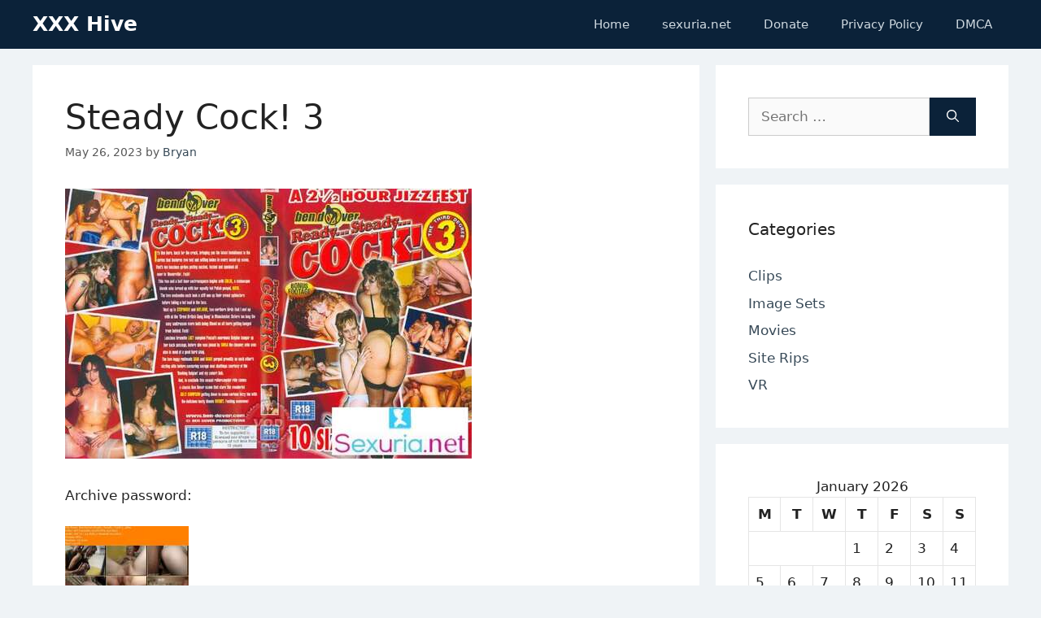

--- FILE ---
content_type: text/html; charset=UTF-8
request_url: https://xxxhive.com/steady-cock-3/
body_size: 13721
content:
<!DOCTYPE html>
<html lang="en-US" prefix="og: https://ogp.me/ns#">
<head>
	<meta charset="UTF-8">
	<meta name="viewport" content="width=device-width, initial-scale=1">
<!-- Search Engine Optimization by Rank Math - https://rankmath.com/ -->
<title>Steady Cock! 3 - XXX Hive</title>
<meta name="description" content="Archive password: https://fastfile.cc/kgugntyzs6oy"/>
<meta name="robots" content="index, follow, max-snippet:-1, max-video-preview:-1, max-image-preview:large"/>
<link rel="canonical" href="https://xxxhive.com/steady-cock-3/" />
<meta property="og:locale" content="en_US" />
<meta property="og:type" content="article" />
<meta property="og:title" content="Steady Cock! 3 - XXX Hive" />
<meta property="og:description" content="Archive password: https://fastfile.cc/kgugntyzs6oy" />
<meta property="og:url" content="https://xxxhive.com/steady-cock-3/" />
<meta property="og:site_name" content="XXX Hive" />
<meta property="article:tag" content="Anal" />
<meta property="article:tag" content="Blowjob" />
<meta property="article:tag" content="British" />
<meta property="article:tag" content="Cumshots" />
<meta property="article:tag" content="Teens" />
<meta property="article:section" content="Movies" />
<meta property="article:published_time" content="2023-05-26T00:02:34+00:00" />
<meta name="twitter:card" content="summary_large_image" />
<meta name="twitter:title" content="Steady Cock! 3 - XXX Hive" />
<meta name="twitter:description" content="Archive password: https://fastfile.cc/kgugntyzs6oy" />
<meta name="twitter:label1" content="Written by" />
<meta name="twitter:data1" content="Bryan" />
<meta name="twitter:label2" content="Time to read" />
<meta name="twitter:data2" content="Less than a minute" />
<script type="application/ld+json" class="rank-math-schema">{"@context":"https://schema.org","@graph":[{"@type":["Person","Organization"],"@id":"https://xxxhive.com/#person","name":"XXX Hive"},{"@type":"WebSite","@id":"https://xxxhive.com/#website","url":"https://xxxhive.com","name":"XXX Hive","publisher":{"@id":"https://xxxhive.com/#person"},"inLanguage":"en-US"},{"@type":"ImageObject","@id":"https://s1.imgnova.cc/i/00531/ig79u27n2j9q_t.jpg","url":"https://s1.imgnova.cc/i/00531/ig79u27n2j9q_t.jpg","width":"200","height":"200","inLanguage":"en-US"},{"@type":"WebPage","@id":"https://xxxhive.com/steady-cock-3/#webpage","url":"https://xxxhive.com/steady-cock-3/","name":"Steady Cock! 3 - XXX Hive","datePublished":"2023-05-26T00:02:34+00:00","dateModified":"2023-05-26T00:02:34+00:00","isPartOf":{"@id":"https://xxxhive.com/#website"},"primaryImageOfPage":{"@id":"https://s1.imgnova.cc/i/00531/ig79u27n2j9q_t.jpg"},"inLanguage":"en-US"},{"@type":"Person","@id":"https://xxxhive.com/author/apt6sh5wzeqymv/","name":"Bryan","url":"https://xxxhive.com/author/apt6sh5wzeqymv/","image":{"@type":"ImageObject","@id":"https://secure.gravatar.com/avatar/931af5c9fc50711b6c17bea3187fb7c3f356df47ffa51066734841d6c7e870ea?s=96&amp;d=mm&amp;r=g","url":"https://secure.gravatar.com/avatar/931af5c9fc50711b6c17bea3187fb7c3f356df47ffa51066734841d6c7e870ea?s=96&amp;d=mm&amp;r=g","caption":"Bryan","inLanguage":"en-US"},"sameAs":["https://xxxhive.com"]},{"@type":"BlogPosting","headline":"Steady Cock! 3 - XXX Hive","datePublished":"2023-05-26T00:02:34+00:00","dateModified":"2023-05-26T00:02:34+00:00","articleSection":"Movies","author":{"@id":"https://xxxhive.com/author/apt6sh5wzeqymv/","name":"Bryan"},"publisher":{"@id":"https://xxxhive.com/#person"},"description":"Archive password: https://fastfile.cc/kgugntyzs6oy","name":"Steady Cock! 3 - XXX Hive","@id":"https://xxxhive.com/steady-cock-3/#richSnippet","isPartOf":{"@id":"https://xxxhive.com/steady-cock-3/#webpage"},"image":{"@id":"https://s1.imgnova.cc/i/00531/ig79u27n2j9q_t.jpg"},"inLanguage":"en-US","mainEntityOfPage":{"@id":"https://xxxhive.com/steady-cock-3/#webpage"}}]}</script>
<!-- /Rank Math WordPress SEO plugin -->

<style id='wp-img-auto-sizes-contain-inline-css'>
img:is([sizes=auto i],[sizes^="auto," i]){contain-intrinsic-size:3000px 1500px}
/*# sourceURL=wp-img-auto-sizes-contain-inline-css */
</style>
<style id='wp-block-library-inline-css'>
:root{--wp-block-synced-color:#7a00df;--wp-block-synced-color--rgb:122,0,223;--wp-bound-block-color:var(--wp-block-synced-color);--wp-editor-canvas-background:#ddd;--wp-admin-theme-color:#007cba;--wp-admin-theme-color--rgb:0,124,186;--wp-admin-theme-color-darker-10:#006ba1;--wp-admin-theme-color-darker-10--rgb:0,107,160.5;--wp-admin-theme-color-darker-20:#005a87;--wp-admin-theme-color-darker-20--rgb:0,90,135;--wp-admin-border-width-focus:2px}@media (min-resolution:192dpi){:root{--wp-admin-border-width-focus:1.5px}}.wp-element-button{cursor:pointer}:root .has-very-light-gray-background-color{background-color:#eee}:root .has-very-dark-gray-background-color{background-color:#313131}:root .has-very-light-gray-color{color:#eee}:root .has-very-dark-gray-color{color:#313131}:root .has-vivid-green-cyan-to-vivid-cyan-blue-gradient-background{background:linear-gradient(135deg,#00d084,#0693e3)}:root .has-purple-crush-gradient-background{background:linear-gradient(135deg,#34e2e4,#4721fb 50%,#ab1dfe)}:root .has-hazy-dawn-gradient-background{background:linear-gradient(135deg,#faaca8,#dad0ec)}:root .has-subdued-olive-gradient-background{background:linear-gradient(135deg,#fafae1,#67a671)}:root .has-atomic-cream-gradient-background{background:linear-gradient(135deg,#fdd79a,#004a59)}:root .has-nightshade-gradient-background{background:linear-gradient(135deg,#330968,#31cdcf)}:root .has-midnight-gradient-background{background:linear-gradient(135deg,#020381,#2874fc)}:root{--wp--preset--font-size--normal:16px;--wp--preset--font-size--huge:42px}.has-regular-font-size{font-size:1em}.has-larger-font-size{font-size:2.625em}.has-normal-font-size{font-size:var(--wp--preset--font-size--normal)}.has-huge-font-size{font-size:var(--wp--preset--font-size--huge)}.has-text-align-center{text-align:center}.has-text-align-left{text-align:left}.has-text-align-right{text-align:right}.has-fit-text{white-space:nowrap!important}#end-resizable-editor-section{display:none}.aligncenter{clear:both}.items-justified-left{justify-content:flex-start}.items-justified-center{justify-content:center}.items-justified-right{justify-content:flex-end}.items-justified-space-between{justify-content:space-between}.screen-reader-text{border:0;clip-path:inset(50%);height:1px;margin:-1px;overflow:hidden;padding:0;position:absolute;width:1px;word-wrap:normal!important}.screen-reader-text:focus{background-color:#ddd;clip-path:none;color:#444;display:block;font-size:1em;height:auto;left:5px;line-height:normal;padding:15px 23px 14px;text-decoration:none;top:5px;width:auto;z-index:100000}html :where(.has-border-color){border-style:solid}html :where([style*=border-top-color]){border-top-style:solid}html :where([style*=border-right-color]){border-right-style:solid}html :where([style*=border-bottom-color]){border-bottom-style:solid}html :where([style*=border-left-color]){border-left-style:solid}html :where([style*=border-width]){border-style:solid}html :where([style*=border-top-width]){border-top-style:solid}html :where([style*=border-right-width]){border-right-style:solid}html :where([style*=border-bottom-width]){border-bottom-style:solid}html :where([style*=border-left-width]){border-left-style:solid}html :where(img[class*=wp-image-]){height:auto;max-width:100%}:where(figure){margin:0 0 1em}html :where(.is-position-sticky){--wp-admin--admin-bar--position-offset:var(--wp-admin--admin-bar--height,0px)}@media screen and (max-width:600px){html :where(.is-position-sticky){--wp-admin--admin-bar--position-offset:0px}}

/*# sourceURL=wp-block-library-inline-css */
</style><style id='global-styles-inline-css'>
:root{--wp--preset--aspect-ratio--square: 1;--wp--preset--aspect-ratio--4-3: 4/3;--wp--preset--aspect-ratio--3-4: 3/4;--wp--preset--aspect-ratio--3-2: 3/2;--wp--preset--aspect-ratio--2-3: 2/3;--wp--preset--aspect-ratio--16-9: 16/9;--wp--preset--aspect-ratio--9-16: 9/16;--wp--preset--color--black: #000000;--wp--preset--color--cyan-bluish-gray: #abb8c3;--wp--preset--color--white: #ffffff;--wp--preset--color--pale-pink: #f78da7;--wp--preset--color--vivid-red: #cf2e2e;--wp--preset--color--luminous-vivid-orange: #ff6900;--wp--preset--color--luminous-vivid-amber: #fcb900;--wp--preset--color--light-green-cyan: #7bdcb5;--wp--preset--color--vivid-green-cyan: #00d084;--wp--preset--color--pale-cyan-blue: #8ed1fc;--wp--preset--color--vivid-cyan-blue: #0693e3;--wp--preset--color--vivid-purple: #9b51e0;--wp--preset--color--contrast: var(--contrast);--wp--preset--color--contrast-2: var(--contrast-2);--wp--preset--color--contrast-3: var(--contrast-3);--wp--preset--color--base: var(--base);--wp--preset--color--base-2: var(--base-2);--wp--preset--color--base-3: var(--base-3);--wp--preset--color--accent: var(--accent);--wp--preset--gradient--vivid-cyan-blue-to-vivid-purple: linear-gradient(135deg,rgb(6,147,227) 0%,rgb(155,81,224) 100%);--wp--preset--gradient--light-green-cyan-to-vivid-green-cyan: linear-gradient(135deg,rgb(122,220,180) 0%,rgb(0,208,130) 100%);--wp--preset--gradient--luminous-vivid-amber-to-luminous-vivid-orange: linear-gradient(135deg,rgb(252,185,0) 0%,rgb(255,105,0) 100%);--wp--preset--gradient--luminous-vivid-orange-to-vivid-red: linear-gradient(135deg,rgb(255,105,0) 0%,rgb(207,46,46) 100%);--wp--preset--gradient--very-light-gray-to-cyan-bluish-gray: linear-gradient(135deg,rgb(238,238,238) 0%,rgb(169,184,195) 100%);--wp--preset--gradient--cool-to-warm-spectrum: linear-gradient(135deg,rgb(74,234,220) 0%,rgb(151,120,209) 20%,rgb(207,42,186) 40%,rgb(238,44,130) 60%,rgb(251,105,98) 80%,rgb(254,248,76) 100%);--wp--preset--gradient--blush-light-purple: linear-gradient(135deg,rgb(255,206,236) 0%,rgb(152,150,240) 100%);--wp--preset--gradient--blush-bordeaux: linear-gradient(135deg,rgb(254,205,165) 0%,rgb(254,45,45) 50%,rgb(107,0,62) 100%);--wp--preset--gradient--luminous-dusk: linear-gradient(135deg,rgb(255,203,112) 0%,rgb(199,81,192) 50%,rgb(65,88,208) 100%);--wp--preset--gradient--pale-ocean: linear-gradient(135deg,rgb(255,245,203) 0%,rgb(182,227,212) 50%,rgb(51,167,181) 100%);--wp--preset--gradient--electric-grass: linear-gradient(135deg,rgb(202,248,128) 0%,rgb(113,206,126) 100%);--wp--preset--gradient--midnight: linear-gradient(135deg,rgb(2,3,129) 0%,rgb(40,116,252) 100%);--wp--preset--font-size--small: 13px;--wp--preset--font-size--medium: 20px;--wp--preset--font-size--large: 36px;--wp--preset--font-size--x-large: 42px;--wp--preset--spacing--20: 0.44rem;--wp--preset--spacing--30: 0.67rem;--wp--preset--spacing--40: 1rem;--wp--preset--spacing--50: 1.5rem;--wp--preset--spacing--60: 2.25rem;--wp--preset--spacing--70: 3.38rem;--wp--preset--spacing--80: 5.06rem;--wp--preset--shadow--natural: 6px 6px 9px rgba(0, 0, 0, 0.2);--wp--preset--shadow--deep: 12px 12px 50px rgba(0, 0, 0, 0.4);--wp--preset--shadow--sharp: 6px 6px 0px rgba(0, 0, 0, 0.2);--wp--preset--shadow--outlined: 6px 6px 0px -3px rgb(255, 255, 255), 6px 6px rgb(0, 0, 0);--wp--preset--shadow--crisp: 6px 6px 0px rgb(0, 0, 0);}:where(.is-layout-flex){gap: 0.5em;}:where(.is-layout-grid){gap: 0.5em;}body .is-layout-flex{display: flex;}.is-layout-flex{flex-wrap: wrap;align-items: center;}.is-layout-flex > :is(*, div){margin: 0;}body .is-layout-grid{display: grid;}.is-layout-grid > :is(*, div){margin: 0;}:where(.wp-block-columns.is-layout-flex){gap: 2em;}:where(.wp-block-columns.is-layout-grid){gap: 2em;}:where(.wp-block-post-template.is-layout-flex){gap: 1.25em;}:where(.wp-block-post-template.is-layout-grid){gap: 1.25em;}.has-black-color{color: var(--wp--preset--color--black) !important;}.has-cyan-bluish-gray-color{color: var(--wp--preset--color--cyan-bluish-gray) !important;}.has-white-color{color: var(--wp--preset--color--white) !important;}.has-pale-pink-color{color: var(--wp--preset--color--pale-pink) !important;}.has-vivid-red-color{color: var(--wp--preset--color--vivid-red) !important;}.has-luminous-vivid-orange-color{color: var(--wp--preset--color--luminous-vivid-orange) !important;}.has-luminous-vivid-amber-color{color: var(--wp--preset--color--luminous-vivid-amber) !important;}.has-light-green-cyan-color{color: var(--wp--preset--color--light-green-cyan) !important;}.has-vivid-green-cyan-color{color: var(--wp--preset--color--vivid-green-cyan) !important;}.has-pale-cyan-blue-color{color: var(--wp--preset--color--pale-cyan-blue) !important;}.has-vivid-cyan-blue-color{color: var(--wp--preset--color--vivid-cyan-blue) !important;}.has-vivid-purple-color{color: var(--wp--preset--color--vivid-purple) !important;}.has-black-background-color{background-color: var(--wp--preset--color--black) !important;}.has-cyan-bluish-gray-background-color{background-color: var(--wp--preset--color--cyan-bluish-gray) !important;}.has-white-background-color{background-color: var(--wp--preset--color--white) !important;}.has-pale-pink-background-color{background-color: var(--wp--preset--color--pale-pink) !important;}.has-vivid-red-background-color{background-color: var(--wp--preset--color--vivid-red) !important;}.has-luminous-vivid-orange-background-color{background-color: var(--wp--preset--color--luminous-vivid-orange) !important;}.has-luminous-vivid-amber-background-color{background-color: var(--wp--preset--color--luminous-vivid-amber) !important;}.has-light-green-cyan-background-color{background-color: var(--wp--preset--color--light-green-cyan) !important;}.has-vivid-green-cyan-background-color{background-color: var(--wp--preset--color--vivid-green-cyan) !important;}.has-pale-cyan-blue-background-color{background-color: var(--wp--preset--color--pale-cyan-blue) !important;}.has-vivid-cyan-blue-background-color{background-color: var(--wp--preset--color--vivid-cyan-blue) !important;}.has-vivid-purple-background-color{background-color: var(--wp--preset--color--vivid-purple) !important;}.has-black-border-color{border-color: var(--wp--preset--color--black) !important;}.has-cyan-bluish-gray-border-color{border-color: var(--wp--preset--color--cyan-bluish-gray) !important;}.has-white-border-color{border-color: var(--wp--preset--color--white) !important;}.has-pale-pink-border-color{border-color: var(--wp--preset--color--pale-pink) !important;}.has-vivid-red-border-color{border-color: var(--wp--preset--color--vivid-red) !important;}.has-luminous-vivid-orange-border-color{border-color: var(--wp--preset--color--luminous-vivid-orange) !important;}.has-luminous-vivid-amber-border-color{border-color: var(--wp--preset--color--luminous-vivid-amber) !important;}.has-light-green-cyan-border-color{border-color: var(--wp--preset--color--light-green-cyan) !important;}.has-vivid-green-cyan-border-color{border-color: var(--wp--preset--color--vivid-green-cyan) !important;}.has-pale-cyan-blue-border-color{border-color: var(--wp--preset--color--pale-cyan-blue) !important;}.has-vivid-cyan-blue-border-color{border-color: var(--wp--preset--color--vivid-cyan-blue) !important;}.has-vivid-purple-border-color{border-color: var(--wp--preset--color--vivid-purple) !important;}.has-vivid-cyan-blue-to-vivid-purple-gradient-background{background: var(--wp--preset--gradient--vivid-cyan-blue-to-vivid-purple) !important;}.has-light-green-cyan-to-vivid-green-cyan-gradient-background{background: var(--wp--preset--gradient--light-green-cyan-to-vivid-green-cyan) !important;}.has-luminous-vivid-amber-to-luminous-vivid-orange-gradient-background{background: var(--wp--preset--gradient--luminous-vivid-amber-to-luminous-vivid-orange) !important;}.has-luminous-vivid-orange-to-vivid-red-gradient-background{background: var(--wp--preset--gradient--luminous-vivid-orange-to-vivid-red) !important;}.has-very-light-gray-to-cyan-bluish-gray-gradient-background{background: var(--wp--preset--gradient--very-light-gray-to-cyan-bluish-gray) !important;}.has-cool-to-warm-spectrum-gradient-background{background: var(--wp--preset--gradient--cool-to-warm-spectrum) !important;}.has-blush-light-purple-gradient-background{background: var(--wp--preset--gradient--blush-light-purple) !important;}.has-blush-bordeaux-gradient-background{background: var(--wp--preset--gradient--blush-bordeaux) !important;}.has-luminous-dusk-gradient-background{background: var(--wp--preset--gradient--luminous-dusk) !important;}.has-pale-ocean-gradient-background{background: var(--wp--preset--gradient--pale-ocean) !important;}.has-electric-grass-gradient-background{background: var(--wp--preset--gradient--electric-grass) !important;}.has-midnight-gradient-background{background: var(--wp--preset--gradient--midnight) !important;}.has-small-font-size{font-size: var(--wp--preset--font-size--small) !important;}.has-medium-font-size{font-size: var(--wp--preset--font-size--medium) !important;}.has-large-font-size{font-size: var(--wp--preset--font-size--large) !important;}.has-x-large-font-size{font-size: var(--wp--preset--font-size--x-large) !important;}
/*# sourceURL=global-styles-inline-css */
</style>

<style id='classic-theme-styles-inline-css'>
/*! This file is auto-generated */
.wp-block-button__link{color:#fff;background-color:#32373c;border-radius:9999px;box-shadow:none;text-decoration:none;padding:calc(.667em + 2px) calc(1.333em + 2px);font-size:1.125em}.wp-block-file__button{background:#32373c;color:#fff;text-decoration:none}
/*# sourceURL=/wp-includes/css/classic-themes.min.css */
</style>
<link rel='stylesheet' id='generate-style-css' href='https://xxxhive.com/wp-content/themes/generatepress/assets/css/main.min.css?ver=3.6.1' media='all' />
<style id='generate-style-inline-css'>
body{background-color:#f7f8f9;color:#222222;}a{color:#374957;}a:hover, a:focus, a:active{color:#1273eb;}.wp-block-group__inner-container{max-width:1200px;margin-left:auto;margin-right:auto;}.generate-back-to-top{font-size:20px;border-radius:3px;position:fixed;bottom:30px;right:30px;line-height:40px;width:40px;text-align:center;z-index:10;transition:opacity 300ms ease-in-out;opacity:0.1;transform:translateY(1000px);}.generate-back-to-top__show{opacity:1;transform:translateY(0);}:root{--contrast:#222222;--contrast-2:#575760;--contrast-3:#b2b2be;--base:#f0f0f0;--base-2:#f7f8f9;--base-3:#ffffff;--accent:#1e73be;}:root .has-contrast-color{color:var(--contrast);}:root .has-contrast-background-color{background-color:var(--contrast);}:root .has-contrast-2-color{color:var(--contrast-2);}:root .has-contrast-2-background-color{background-color:var(--contrast-2);}:root .has-contrast-3-color{color:var(--contrast-3);}:root .has-contrast-3-background-color{background-color:var(--contrast-3);}:root .has-base-color{color:var(--base);}:root .has-base-background-color{background-color:var(--base);}:root .has-base-2-color{color:var(--base-2);}:root .has-base-2-background-color{background-color:var(--base-2);}:root .has-base-3-color{color:var(--base-3);}:root .has-base-3-background-color{background-color:var(--base-3);}:root .has-accent-color{color:var(--accent);}:root .has-accent-background-color{background-color:var(--accent);}body, button, input, select, textarea{font-family:-apple-system, system-ui, BlinkMacSystemFont, "Segoe UI", Helvetica, Arial, sans-serif, "Apple Color Emoji", "Segoe UI Emoji", "Segoe UI Symbol";}body{line-height:1.5;}.entry-content > [class*="wp-block-"]:not(:last-child):not(.wp-block-heading){margin-bottom:1.5em;}.main-navigation .main-nav ul ul li a{font-size:14px;}.sidebar .widget, .footer-widgets .widget{font-size:17px;}@media (max-width:768px){h1{font-size:31px;}h2{font-size:27px;}h3{font-size:24px;}h4{font-size:22px;}h5{font-size:19px;}}.top-bar{background-color:#636363;color:#ffffff;}.top-bar a{color:#ffffff;}.top-bar a:hover{color:#303030;}.site-header{background-color:#ffffff;}.main-title a,.main-title a:hover{color:#222222;}.site-description{color:#757575;}.mobile-menu-control-wrapper .menu-toggle,.mobile-menu-control-wrapper .menu-toggle:hover,.mobile-menu-control-wrapper .menu-toggle:focus,.has-inline-mobile-toggle #site-navigation.toggled{background-color:rgba(0, 0, 0, 0.02);}.main-navigation,.main-navigation ul ul{background-color:#ffffff;}.main-navigation .main-nav ul li a, .main-navigation .menu-toggle, .main-navigation .menu-bar-items{color:#515151;}.main-navigation .main-nav ul li:not([class*="current-menu-"]):hover > a, .main-navigation .main-nav ul li:not([class*="current-menu-"]):focus > a, .main-navigation .main-nav ul li.sfHover:not([class*="current-menu-"]) > a, .main-navigation .menu-bar-item:hover > a, .main-navigation .menu-bar-item.sfHover > a{color:#7a8896;background-color:#ffffff;}button.menu-toggle:hover,button.menu-toggle:focus{color:#515151;}.main-navigation .main-nav ul li[class*="current-menu-"] > a{color:#7a8896;background-color:#ffffff;}.navigation-search input[type="search"],.navigation-search input[type="search"]:active, .navigation-search input[type="search"]:focus, .main-navigation .main-nav ul li.search-item.active > a, .main-navigation .menu-bar-items .search-item.active > a{color:#7a8896;background-color:#ffffff;}.main-navigation ul ul{background-color:#eaeaea;}.main-navigation .main-nav ul ul li a{color:#515151;}.main-navigation .main-nav ul ul li:not([class*="current-menu-"]):hover > a,.main-navigation .main-nav ul ul li:not([class*="current-menu-"]):focus > a, .main-navigation .main-nav ul ul li.sfHover:not([class*="current-menu-"]) > a{color:#7a8896;background-color:#eaeaea;}.main-navigation .main-nav ul ul li[class*="current-menu-"] > a{color:#7a8896;background-color:#eaeaea;}.separate-containers .inside-article, .separate-containers .comments-area, .separate-containers .page-header, .one-container .container, .separate-containers .paging-navigation, .inside-page-header{background-color:#ffffff;}.entry-title a{color:#222222;}.entry-title a:hover{color:#55555e;}.entry-meta{color:#595959;}.sidebar .widget{background-color:#ffffff;}.footer-widgets{background-color:#ffffff;}.footer-widgets .widget-title{color:#000000;}.site-info{color:#ffffff;background-color:#55555e;}.site-info a{color:#ffffff;}.site-info a:hover{color:#d3d3d3;}.footer-bar .widget_nav_menu .current-menu-item a{color:#d3d3d3;}input[type="text"],input[type="email"],input[type="url"],input[type="password"],input[type="search"],input[type="tel"],input[type="number"],textarea,select{color:#666666;background-color:#fafafa;border-color:#cccccc;}input[type="text"]:focus,input[type="email"]:focus,input[type="url"]:focus,input[type="password"]:focus,input[type="search"]:focus,input[type="tel"]:focus,input[type="number"]:focus,textarea:focus,select:focus{color:#666666;background-color:#ffffff;border-color:#bfbfbf;}button,html input[type="button"],input[type="reset"],input[type="submit"],a.button,a.wp-block-button__link:not(.has-background){color:#ffffff;background-color:#55555e;}button:hover,html input[type="button"]:hover,input[type="reset"]:hover,input[type="submit"]:hover,a.button:hover,button:focus,html input[type="button"]:focus,input[type="reset"]:focus,input[type="submit"]:focus,a.button:focus,a.wp-block-button__link:not(.has-background):active,a.wp-block-button__link:not(.has-background):focus,a.wp-block-button__link:not(.has-background):hover{color:#ffffff;background-color:#3f4047;}a.generate-back-to-top{background-color:rgba( 0,0,0,0.4 );color:#ffffff;}a.generate-back-to-top:hover,a.generate-back-to-top:focus{background-color:rgba( 0,0,0,0.6 );color:#ffffff;}:root{--gp-search-modal-bg-color:var(--base-3);--gp-search-modal-text-color:var(--contrast);--gp-search-modal-overlay-bg-color:rgba(0,0,0,0.2);}@media (max-width:768px){.main-navigation .menu-bar-item:hover > a, .main-navigation .menu-bar-item.sfHover > a{background:none;color:#515151;}}.nav-below-header .main-navigation .inside-navigation.grid-container, .nav-above-header .main-navigation .inside-navigation.grid-container{padding:0px 20px 0px 20px;}.site-main .wp-block-group__inner-container{padding:40px;}.separate-containers .paging-navigation{padding-top:20px;padding-bottom:20px;}.entry-content .alignwide, body:not(.no-sidebar) .entry-content .alignfull{margin-left:-40px;width:calc(100% + 80px);max-width:calc(100% + 80px);}.rtl .menu-item-has-children .dropdown-menu-toggle{padding-left:20px;}.rtl .main-navigation .main-nav ul li.menu-item-has-children > a{padding-right:20px;}@media (max-width:768px){.separate-containers .inside-article, .separate-containers .comments-area, .separate-containers .page-header, .separate-containers .paging-navigation, .one-container .site-content, .inside-page-header{padding:30px;}.site-main .wp-block-group__inner-container{padding:30px;}.inside-top-bar{padding-right:30px;padding-left:30px;}.inside-header{padding-right:30px;padding-left:30px;}.widget-area .widget{padding-top:30px;padding-right:30px;padding-bottom:30px;padding-left:30px;}.footer-widgets-container{padding-top:30px;padding-right:30px;padding-bottom:30px;padding-left:30px;}.inside-site-info{padding-right:30px;padding-left:30px;}.entry-content .alignwide, body:not(.no-sidebar) .entry-content .alignfull{margin-left:-30px;width:calc(100% + 60px);max-width:calc(100% + 60px);}.one-container .site-main .paging-navigation{margin-bottom:20px;}}/* End cached CSS */.is-right-sidebar{width:30%;}.is-left-sidebar{width:30%;}.site-content .content-area{width:70%;}@media (max-width:768px){.main-navigation .menu-toggle,.sidebar-nav-mobile:not(#sticky-placeholder){display:block;}.main-navigation ul,.gen-sidebar-nav,.main-navigation:not(.slideout-navigation):not(.toggled) .main-nav > ul,.has-inline-mobile-toggle #site-navigation .inside-navigation > *:not(.navigation-search):not(.main-nav){display:none;}.nav-align-right .inside-navigation,.nav-align-center .inside-navigation{justify-content:space-between;}.has-inline-mobile-toggle .mobile-menu-control-wrapper{display:flex;flex-wrap:wrap;}.has-inline-mobile-toggle .inside-header{flex-direction:row;text-align:left;flex-wrap:wrap;}.has-inline-mobile-toggle .header-widget,.has-inline-mobile-toggle #site-navigation{flex-basis:100%;}.nav-float-left .has-inline-mobile-toggle #site-navigation{order:10;}}
/*# sourceURL=generate-style-inline-css */
</style>
<link rel='stylesheet' id='css-main-css' href='https://xxxhive.com/wp-content/themes/xxxhive/assets/css/main.css?ver=1626194440' media='all' />
<link rel='stylesheet' id='generate-comments-css' href='https://xxxhive.com/wp-content/themes/generatepress/assets/css/components/comments.min.css?ver=3.6.1' media='all' />
<link rel='stylesheet' id='generate-child-css' href='https://xxxhive.com/wp-content/themes/xxxhive/style.css?ver=1626196965' media='all' />
<link rel="https://api.w.org/" href="https://xxxhive.com/wp-json/" /><link rel="alternate" title="JSON" type="application/json" href="https://xxxhive.com/wp-json/wp/v2/posts/57693" /><link rel="pingback" href="https://xxxhive.com/xmlrpc.php">
</head>

<body class="wp-singular post-template-default single single-post postid-57693 single-format-standard wp-embed-responsive wp-theme-generatepress wp-child-theme-xxxhive right-sidebar nav-float-right separate-containers header-aligned-left dropdown-hover" itemtype="https://schema.org/Blog" itemscope>
	<a class="screen-reader-text skip-link" href="#content" title="Skip to content">Skip to content</a>		<header class="site-header has-inline-mobile-toggle" id="masthead" aria-label="Site"  itemtype="https://schema.org/WPHeader" itemscope>
			<div class="inside-header grid-container">
				<div class="site-branding">
						<p class="main-title" itemprop="headline">
					<a href="https://xxxhive.com/" rel="home">XXX Hive</a>
				</p>
						
					</div>	<nav class="main-navigation mobile-menu-control-wrapper" id="mobile-menu-control-wrapper" aria-label="Mobile Toggle">
				<button data-nav="site-navigation" class="menu-toggle" aria-controls="primary-menu" aria-expanded="false">
			<span class="gp-icon icon-menu-bars"><svg viewBox="0 0 512 512" aria-hidden="true" xmlns="http://www.w3.org/2000/svg" width="1em" height="1em"><path d="M0 96c0-13.255 10.745-24 24-24h464c13.255 0 24 10.745 24 24s-10.745 24-24 24H24c-13.255 0-24-10.745-24-24zm0 160c0-13.255 10.745-24 24-24h464c13.255 0 24 10.745 24 24s-10.745 24-24 24H24c-13.255 0-24-10.745-24-24zm0 160c0-13.255 10.745-24 24-24h464c13.255 0 24 10.745 24 24s-10.745 24-24 24H24c-13.255 0-24-10.745-24-24z" /></svg><svg viewBox="0 0 512 512" aria-hidden="true" xmlns="http://www.w3.org/2000/svg" width="1em" height="1em"><path d="M71.029 71.029c9.373-9.372 24.569-9.372 33.942 0L256 222.059l151.029-151.03c9.373-9.372 24.569-9.372 33.942 0 9.372 9.373 9.372 24.569 0 33.942L289.941 256l151.03 151.029c9.372 9.373 9.372 24.569 0 33.942-9.373 9.372-24.569 9.372-33.942 0L256 289.941l-151.029 151.03c-9.373 9.372-24.569 9.372-33.942 0-9.372-9.373-9.372-24.569 0-33.942L222.059 256 71.029 104.971c-9.372-9.373-9.372-24.569 0-33.942z" /></svg></span><span class="screen-reader-text">Menu</span>		</button>
	</nav>
			<nav class="main-navigation sub-menu-right" id="site-navigation" aria-label="Primary"  itemtype="https://schema.org/SiteNavigationElement" itemscope>
			<div class="inside-navigation grid-container">
								<button class="menu-toggle" aria-controls="primary-menu" aria-expanded="false">
					<span class="gp-icon icon-menu-bars"><svg viewBox="0 0 512 512" aria-hidden="true" xmlns="http://www.w3.org/2000/svg" width="1em" height="1em"><path d="M0 96c0-13.255 10.745-24 24-24h464c13.255 0 24 10.745 24 24s-10.745 24-24 24H24c-13.255 0-24-10.745-24-24zm0 160c0-13.255 10.745-24 24-24h464c13.255 0 24 10.745 24 24s-10.745 24-24 24H24c-13.255 0-24-10.745-24-24zm0 160c0-13.255 10.745-24 24-24h464c13.255 0 24 10.745 24 24s-10.745 24-24 24H24c-13.255 0-24-10.745-24-24z" /></svg><svg viewBox="0 0 512 512" aria-hidden="true" xmlns="http://www.w3.org/2000/svg" width="1em" height="1em"><path d="M71.029 71.029c9.373-9.372 24.569-9.372 33.942 0L256 222.059l151.029-151.03c9.373-9.372 24.569-9.372 33.942 0 9.372 9.373 9.372 24.569 0 33.942L289.941 256l151.03 151.029c9.372 9.373 9.372 24.569 0 33.942-9.373 9.372-24.569 9.372-33.942 0L256 289.941l-151.029 151.03c-9.373 9.372-24.569 9.372-33.942 0-9.372-9.373-9.372-24.569 0-33.942L222.059 256 71.029 104.971c-9.372-9.373-9.372-24.569 0-33.942z" /></svg></span><span class="mobile-menu">Menu</span>				</button>
				<div id="primary-menu" class="main-nav"><ul id="menu-header-menu" class=" menu sf-menu"><li id="menu-item-15" class="menu-item menu-item-type-custom menu-item-object-custom menu-item-home menu-item-15"><a href="https://xxxhive.com/">Home</a></li>
<li id="menu-item-3256" class="menu-item menu-item-type-custom menu-item-object-custom menu-item-3256"><a href="https://sexuria.net/">sexuria.net</a></li>
<li id="menu-item-19" class="menu-item menu-item-type-post_type menu-item-object-page menu-item-19"><a href="https://xxxhive.com/donate/">Donate</a></li>
<li id="menu-item-17" class="menu-item menu-item-type-post_type menu-item-object-page menu-item-privacy-policy menu-item-17"><a rel="privacy-policy" href="https://xxxhive.com/privacy-policy/">Privacy Policy</a></li>
<li id="menu-item-16" class="menu-item menu-item-type-post_type menu-item-object-page menu-item-16"><a href="https://xxxhive.com/dmca/">DMCA</a></li>
</ul></div>			</div>
		</nav>
					</div>
		</header>
		
	<div class="site grid-container container hfeed" id="page">
				<div class="site-content" id="content">
			
	<div class="content-area" id="primary">
		<main class="site-main" id="main">
			
<article id="post-57693" class="post-57693 post type-post status-publish format-standard hentry category-movies tag-anal tag-blowjob tag-british tag-cumshots tag-teens" itemtype="https://schema.org/CreativeWork" itemscope>
	<div class="inside-article">
					<header class="entry-header">
				<h1 class="entry-title" itemprop="headline">Steady Cock! 3</h1>		<div class="entry-meta">
			<span class="posted-on"><time class="entry-date published" datetime="2023-05-26T00:02:34+00:00" itemprop="datePublished">May 26, 2023</time></span> <span class="byline">by <span class="author vcard" itemprop="author" itemtype="https://schema.org/Person" itemscope><a class="url fn n" href="https://xxxhive.com/author/apt6sh5wzeqymv/" title="View all posts by Bryan" rel="author" itemprop="url"><span class="author-name" itemprop="name">Bryan</span></a></span></span> 		</div>
					</header>
			
		<div class="entry-content" itemprop="text">
			<div class="release">
<div class="releaseCover">
        <a href="https://imgnova.cc/ig79u27n2j9q/1665126623_sexuria.net_5491_sexuria_net.jpg.html" =_blank target="_blank" rel="noopener"><img decoding="async" src="https://s1.imgnova.cc/i/00531/ig79u27n2j9q_t.jpg" border=0></a>
    </div>
<p>    <span id="more-57693"></span></p>
<div class="releaseInfo">
<p>Archive password:
    </p></div>
<div class="releasePreview">
        <a href="https://imgnova.cc/opgxc596a11v/1665126570_sexuria.net_1581_sexuria_net.jpg.html" =_blank target="_blank" rel="noopener"><img decoding="async" src="https://s1.imgnova.cc/i/00531/opgxc596a11v_t.jpg" border=0></a>
    </div>
<div class="releaseLinks">
        <a target="_blank" rel="external nofollow noopener" href="https://fastfile.cc/kgugntyzs6oy">https://fastfile.cc/kgugntyzs6oy</a>
    </div>
</div>
		</div>

				<footer class="entry-meta" aria-label="Entry meta">
			<span class="cat-links"><span class="gp-icon icon-categories"><svg viewBox="0 0 512 512" aria-hidden="true" xmlns="http://www.w3.org/2000/svg" width="1em" height="1em"><path d="M0 112c0-26.51 21.49-48 48-48h110.014a48 48 0 0143.592 27.907l12.349 26.791A16 16 0 00228.486 128H464c26.51 0 48 21.49 48 48v224c0 26.51-21.49 48-48 48H48c-26.51 0-48-21.49-48-48V112z" /></svg></span><span class="screen-reader-text">Categories </span><a href="https://xxxhive.com/category/movies/" rel="category tag">Movies</a></span> <span class="tags-links"><span class="gp-icon icon-tags"><svg viewBox="0 0 512 512" aria-hidden="true" xmlns="http://www.w3.org/2000/svg" width="1em" height="1em"><path d="M20 39.5c-8.836 0-16 7.163-16 16v176c0 4.243 1.686 8.313 4.687 11.314l224 224c6.248 6.248 16.378 6.248 22.626 0l176-176c6.244-6.244 6.25-16.364.013-22.615l-223.5-224A15.999 15.999 0 00196.5 39.5H20zm56 96c0-13.255 10.745-24 24-24s24 10.745 24 24-10.745 24-24 24-24-10.745-24-24z"/><path d="M259.515 43.015c4.686-4.687 12.284-4.687 16.97 0l228 228c4.686 4.686 4.686 12.284 0 16.97l-180 180c-4.686 4.687-12.284 4.687-16.97 0-4.686-4.686-4.686-12.284 0-16.97L479.029 279.5 259.515 59.985c-4.686-4.686-4.686-12.284 0-16.97z" /></svg></span><span class="screen-reader-text">Tags </span><a href="https://xxxhive.com/tag/anal/" rel="tag">Anal</a>, <a href="https://xxxhive.com/tag/blowjob/" rel="tag">Blowjob</a>, <a href="https://xxxhive.com/tag/british/" rel="tag">British</a>, <a href="https://xxxhive.com/tag/cumshots/" rel="tag">Cumshots</a>, <a href="https://xxxhive.com/tag/teens/" rel="tag">Teens</a></span> 		<nav id="nav-below" class="post-navigation" aria-label="Posts">
			<div class="nav-previous"><span class="gp-icon icon-arrow-left"><svg viewBox="0 0 192 512" aria-hidden="true" xmlns="http://www.w3.org/2000/svg" width="1em" height="1em" fill-rule="evenodd" clip-rule="evenodd" stroke-linejoin="round" stroke-miterlimit="1.414"><path d="M178.425 138.212c0 2.265-1.133 4.813-2.832 6.512L64.276 256.001l111.317 111.277c1.7 1.7 2.832 4.247 2.832 6.513 0 2.265-1.133 4.813-2.832 6.512L161.43 394.46c-1.7 1.7-4.249 2.832-6.514 2.832-2.266 0-4.816-1.133-6.515-2.832L16.407 262.514c-1.699-1.7-2.832-4.248-2.832-6.513 0-2.265 1.133-4.813 2.832-6.512l131.994-131.947c1.7-1.699 4.249-2.831 6.515-2.831 2.265 0 4.815 1.132 6.514 2.831l14.163 14.157c1.7 1.7 2.832 3.965 2.832 6.513z" fill-rule="nonzero" /></svg></span><span class="prev"><a href="https://xxxhive.com/the-xxx-factor/" rel="prev">The XXX Factor</a></span></div><div class="nav-next"><span class="gp-icon icon-arrow-right"><svg viewBox="0 0 192 512" aria-hidden="true" xmlns="http://www.w3.org/2000/svg" width="1em" height="1em" fill-rule="evenodd" clip-rule="evenodd" stroke-linejoin="round" stroke-miterlimit="1.414"><path d="M178.425 256.001c0 2.266-1.133 4.815-2.832 6.515L43.599 394.509c-1.7 1.7-4.248 2.833-6.514 2.833s-4.816-1.133-6.515-2.833l-14.163-14.162c-1.699-1.7-2.832-3.966-2.832-6.515 0-2.266 1.133-4.815 2.832-6.515l111.317-111.316L16.407 144.685c-1.699-1.7-2.832-4.249-2.832-6.515s1.133-4.815 2.832-6.515l14.163-14.162c1.7-1.7 4.249-2.833 6.515-2.833s4.815 1.133 6.514 2.833l131.994 131.993c1.7 1.7 2.832 4.249 2.832 6.515z" fill-rule="nonzero" /></svg></span><span class="next"><a href="https://xxxhive.com/steady-cock-2/" rel="next">Steady Cock! 2</a></span></div>		</nav>
				</footer>
			</div>
</article>

			<div class="comments-area">
				<div id="comments">

		<div id="respond" class="comment-respond">
		<h3 id="reply-title" class="comment-reply-title">Leave a Comment <small><a rel="nofollow" id="cancel-comment-reply-link" href="/steady-cock-3/#respond" style="display:none;">Cancel reply</a></small></h3><form action="https://xxxhive.com/wp-comments-post.php" method="post" id="commentform" class="comment-form"><p class="comment-form-comment"><label for="comment" class="screen-reader-text">Comment</label><textarea id="comment" name="comment" cols="45" rows="8" required></textarea></p><label for="author" class="screen-reader-text">Name</label><input placeholder="Name *" id="author" name="author" type="text" value="" size="30" required />
<label for="email" class="screen-reader-text">Email</label><input placeholder="Email *" id="email" name="email" type="email" value="" size="30" required />
<p class="comment-form-cookies-consent"><input id="wp-comment-cookies-consent" name="wp-comment-cookies-consent" type="checkbox" value="yes" /> <label for="wp-comment-cookies-consent">Save my name, email, and website in this browser for the next time I comment.</label></p>
<label for="url" class="screen-reader-text">Website</label><input placeholder="Website" id="url" name="url" type="url" value="" size="30" />
<p class="form-submit"><input name="submit" type="submit" id="submit" class="submit" value="Post Comment" /> <input type='hidden' name='comment_post_ID' value='57693' id='comment_post_ID' />
<input type='hidden' name='comment_parent' id='comment_parent' value='0' />
</p></form>	</div><!-- #respond -->
	
</div><!-- #comments -->
			</div>

					</main>
	</div>

	<div class="widget-area sidebar is-right-sidebar" id="right-sidebar">
	<div class="inside-right-sidebar">
		<aside id="search-2" class="widget inner-padding widget_search"><form method="get" class="search-form" action="https://xxxhive.com/">
	<label>
		<span class="screen-reader-text">Search for:</span>
		<input type="search" class="search-field" placeholder="Search &hellip;" value="" name="s" title="Search for:">
	</label>
	<button class="search-submit" aria-label="Search"><span class="gp-icon icon-search"><svg viewBox="0 0 512 512" aria-hidden="true" xmlns="http://www.w3.org/2000/svg" width="1em" height="1em"><path fill-rule="evenodd" clip-rule="evenodd" d="M208 48c-88.366 0-160 71.634-160 160s71.634 160 160 160 160-71.634 160-160S296.366 48 208 48zM0 208C0 93.125 93.125 0 208 0s208 93.125 208 208c0 48.741-16.765 93.566-44.843 129.024l133.826 134.018c9.366 9.379 9.355 24.575-.025 33.941-9.379 9.366-24.575 9.355-33.941-.025L337.238 370.987C301.747 399.167 256.839 416 208 416 93.125 416 0 322.875 0 208z" /></svg></span></button></form>
</aside><aside id="categories-3" class="widget inner-padding widget_categories"><h2 class="widget-title">Categories</h2>
			<ul>
					<li class="cat-item cat-item-3"><a href="https://xxxhive.com/category/clips/">Clips</a>
</li>
	<li class="cat-item cat-item-24"><a href="https://xxxhive.com/category/image-sets/">Image Sets</a>
</li>
	<li class="cat-item cat-item-22"><a href="https://xxxhive.com/category/movies/">Movies</a>
</li>
	<li class="cat-item cat-item-4"><a href="https://xxxhive.com/category/siterips/">Site Rips</a>
</li>
	<li class="cat-item cat-item-23"><a href="https://xxxhive.com/category/vr/">VR</a>
</li>
			</ul>

			</aside><aside id="calendar-2" class="widget inner-padding widget_calendar"><div id="calendar_wrap" class="calendar_wrap"><table id="wp-calendar" class="wp-calendar-table">
	<caption>January 2026</caption>
	<thead>
	<tr>
		<th scope="col" aria-label="Monday">M</th>
		<th scope="col" aria-label="Tuesday">T</th>
		<th scope="col" aria-label="Wednesday">W</th>
		<th scope="col" aria-label="Thursday">T</th>
		<th scope="col" aria-label="Friday">F</th>
		<th scope="col" aria-label="Saturday">S</th>
		<th scope="col" aria-label="Sunday">S</th>
	</tr>
	</thead>
	<tbody>
	<tr>
		<td colspan="3" class="pad">&nbsp;</td><td>1</td><td>2</td><td>3</td><td>4</td>
	</tr>
	<tr>
		<td>5</td><td>6</td><td>7</td><td>8</td><td>9</td><td>10</td><td>11</td>
	</tr>
	<tr>
		<td>12</td><td>13</td><td>14</td><td>15</td><td><a href="https://xxxhive.com/2026/01/16/" aria-label="Posts published on January 16, 2026">16</a></td><td><a href="https://xxxhive.com/2026/01/17/" aria-label="Posts published on January 17, 2026">17</a></td><td><a href="https://xxxhive.com/2026/01/18/" aria-label="Posts published on January 18, 2026">18</a></td>
	</tr>
	<tr>
		<td><a href="https://xxxhive.com/2026/01/19/" aria-label="Posts published on January 19, 2026">19</a></td><td id="today"><a href="https://xxxhive.com/2026/01/20/" aria-label="Posts published on January 20, 2026">20</a></td><td>21</td><td>22</td><td>23</td><td>24</td><td>25</td>
	</tr>
	<tr>
		<td>26</td><td>27</td><td>28</td><td>29</td><td>30</td><td>31</td>
		<td class="pad" colspan="1">&nbsp;</td>
	</tr>
	</tbody>
	</table><nav aria-label="Previous and next months" class="wp-calendar-nav">
		<span class="wp-calendar-nav-prev"><a href="https://xxxhive.com/2025/12/">&laquo; Dec</a></span>
		<span class="pad">&nbsp;</span>
		<span class="wp-calendar-nav-next">&nbsp;</span>
	</nav></div></aside>
		<aside id="recent-posts-2" class="widget inner-padding widget_recent_entries">
		<h2 class="widget-title">Recent Posts</h2>
		<ul>
											<li>
					<a href="https://xxxhive.com/sneaky-sex-41-1080p/">Sneaky Sex 41 &#8211; 1080p</a>
									</li>
											<li>
					<a href="https://xxxhive.com/this-brings-me-back-1080p/">This Brings Me Back &#8211; 1080p</a>
									</li>
											<li>
					<a href="https://xxxhive.com/how-i-fucked-my-stepdad-3-1080p/">How I Fucked My Stepdad 3 &#8211; 1080p</a>
									</li>
											<li>
					<a href="https://xxxhive.com/fit-for-anal-1080p/">Fit For Anal &#8211; 1080p</a>
									</li>
											<li>
					<a href="https://xxxhive.com/the-perfect-stranger/">The Perfect Stranger</a>
									</li>
					</ul>

		</aside><aside id="tag_cloud-2" class="widget inner-padding widget_tag_cloud"><h2 class="widget-title">Tags</h2><div class="tagcloud"><a href="https://xxxhive.com/tag/720p/" class="tag-cloud-link tag-link-250 tag-link-position-1" style="font-size: 8.3414634146341pt;" aria-label="720p (3,104 items)">720p</a>
<a href="https://xxxhive.com/tag/1080p/" class="tag-cloud-link tag-link-303 tag-link-position-2" style="font-size: 9.5934959349593pt;" aria-label="1080p (3,998 items)">1080p</a>
<a href="https://xxxhive.com/tag/all-sex/" class="tag-cloud-link tag-link-32 tag-link-position-3" style="font-size: 14.60162601626pt;" aria-label="All Sex (10,982 items)">All Sex</a>
<a href="https://xxxhive.com/tag/amateur/" class="tag-cloud-link tag-link-17 tag-link-position-4" style="font-size: 10.390243902439pt;" aria-label="Amateur (4,637 items)">Amateur</a>
<a href="https://xxxhive.com/tag/anal/" class="tag-cloud-link tag-link-5 tag-link-position-5" style="font-size: 20.861788617886pt;" aria-label="Anal (39,107 items)">Anal</a>
<a href="https://xxxhive.com/tag/asian/" class="tag-cloud-link tag-link-264 tag-link-position-6" style="font-size: 9.479674796748pt;" aria-label="Asian (3,856 items)">Asian</a>
<a href="https://xxxhive.com/tag/ass-to-mouth/" class="tag-cloud-link tag-link-278 tag-link-position-7" style="font-size: 9.8211382113821pt;" aria-label="Ass to Mouth (4,138 items)">Ass to Mouth</a>
<a href="https://xxxhive.com/tag/bdsm/" class="tag-cloud-link tag-link-95 tag-link-position-8" style="font-size: 10.617886178862pt;" aria-label="BDSM (4,863 items)">BDSM</a>
<a href="https://xxxhive.com/tag/big-ass/" class="tag-cloud-link tag-link-19 tag-link-position-9" style="font-size: 12.09756097561pt;" aria-label="Big Ass (6,572 items)">Big Ass</a>
<a href="https://xxxhive.com/tag/big-dick/" class="tag-cloud-link tag-link-35 tag-link-position-10" style="font-size: 10.959349593496pt;" aria-label="Big Dick (5,287 items)">Big Dick</a>
<a href="https://xxxhive.com/tag/big-tits/" class="tag-cloud-link tag-link-12 tag-link-position-11" style="font-size: 18.69918699187pt;" aria-label="Big Tits (25,327 items)">Big Tits</a>
<a href="https://xxxhive.com/tag/blonde/" class="tag-cloud-link tag-link-42 tag-link-position-12" style="font-size: 14.829268292683pt;" aria-label="Blonde (11,572 items)">Blonde</a>
<a href="https://xxxhive.com/tag/blowjob/" class="tag-cloud-link tag-link-10 tag-link-position-13" style="font-size: 22pt;" aria-label="Blowjob (48,709 items)">Blowjob</a>
<a href="https://xxxhive.com/tag/bondage/" class="tag-cloud-link tag-link-96 tag-link-position-14" style="font-size: 9.479674796748pt;" aria-label="Bondage (3,912 items)">Bondage</a>
<a href="https://xxxhive.com/tag/brunette/" class="tag-cloud-link tag-link-11 tag-link-position-15" style="font-size: 16.081300813008pt;" aria-label="Brunette (14,758 items)">Brunette</a>
<a href="https://xxxhive.com/tag/bubble-butt/" class="tag-cloud-link tag-link-138 tag-link-position-16" style="font-size: 9.1382113821138pt;" aria-label="Bubble Butt (3,669 items)">Bubble Butt</a>
<a href="https://xxxhive.com/tag/cowgirl/" class="tag-cloud-link tag-link-43 tag-link-position-17" style="font-size: 10.959349593496pt;" aria-label="Cowgirl (5,205 items)">Cowgirl</a>
<a href="https://xxxhive.com/tag/cow-girl/" class="tag-cloud-link tag-link-233 tag-link-position-18" style="font-size: 9.479674796748pt;" aria-label="Cow Girl (3,922 items)">Cow Girl</a>
<a href="https://xxxhive.com/tag/creampie/" class="tag-cloud-link tag-link-101 tag-link-position-19" style="font-size: 13.691056910569pt;" aria-label="Creampie (9,059 items)">Creampie</a>
<a href="https://xxxhive.com/tag/cumshot/" class="tag-cloud-link tag-link-20 tag-link-position-20" style="font-size: 15.512195121951pt;" aria-label="Cumshot (13,298 items)">Cumshot</a>
<a href="https://xxxhive.com/tag/deep-throat/" class="tag-cloud-link tag-link-26 tag-link-position-21" style="font-size: 13.349593495935pt;" aria-label="Deep Throat (8,605 items)">Deep Throat</a>
<a href="https://xxxhive.com/tag/deepthroat/" class="tag-cloud-link tag-link-56 tag-link-position-22" style="font-size: 13.235772357724pt;" aria-label="Deepthroat (8,409 items)">Deepthroat</a>
<a href="https://xxxhive.com/tag/doggy-style/" class="tag-cloud-link tag-link-54 tag-link-position-23" style="font-size: 10.845528455285pt;" aria-label="Doggy Style (5,186 items)">Doggy Style</a>
<a href="https://xxxhive.com/tag/double-penetration/" class="tag-cloud-link tag-link-75 tag-link-position-24" style="font-size: 10.162601626016pt;" aria-label="Double Penetration (4,455 items)">Double Penetration</a>
<a href="https://xxxhive.com/tag/facial/" class="tag-cloud-link tag-link-13 tag-link-position-25" style="font-size: 13.008130081301pt;" aria-label="Facial (7,900 items)">Facial</a>
<a href="https://xxxhive.com/tag/feature/" class="tag-cloud-link tag-link-144 tag-link-position-26" style="font-size: 8.1138211382114pt;" aria-label="Feature (2,925 items)">Feature</a>
<a href="https://xxxhive.com/tag/gonzo/" class="tag-cloud-link tag-link-30 tag-link-position-27" style="font-size: 18.471544715447pt;" aria-label="Gonzo (24,085 items)">Gonzo</a>
<a href="https://xxxhive.com/tag/hardcore/" class="tag-cloud-link tag-link-29 tag-link-position-28" style="font-size: 20.747967479675pt;" aria-label="Hardcore (37,595 items)">Hardcore</a>
<a href="https://xxxhive.com/tag/interracial/" class="tag-cloud-link tag-link-45 tag-link-position-29" style="font-size: 13.235772357724pt;" aria-label="Interracial (8,396 items)">Interracial</a>
<a href="https://xxxhive.com/tag/lesbian/" class="tag-cloud-link tag-link-8 tag-link-position-30" style="font-size: 11.528455284553pt;" aria-label="Lesbian (5,870 items)">Lesbian</a>
<a href="https://xxxhive.com/tag/masturbation/" class="tag-cloud-link tag-link-14 tag-link-position-31" style="font-size: 13.463414634146pt;" aria-label="Masturbation (8,643 items)">Masturbation</a>
<a href="https://xxxhive.com/tag/milf/" class="tag-cloud-link tag-link-86 tag-link-position-32" style="font-size: 15.056910569106pt;" aria-label="MILF (12,108 items)">MILF</a>
<a href="https://xxxhive.com/tag/natural-tits/" class="tag-cloud-link tag-link-15 tag-link-position-33" style="font-size: 11.756097560976pt;" aria-label="Natural Tits (6,221 items)">Natural Tits</a>
<a href="https://xxxhive.com/tag/oral/" class="tag-cloud-link tag-link-82 tag-link-position-34" style="font-size: 9.0243902439024pt;" aria-label="Oral (3,523 items)">Oral</a>
<a href="https://xxxhive.com/tag/orgasm/" class="tag-cloud-link tag-link-147 tag-link-position-35" style="font-size: 8pt;" aria-label="Orgasm (2,871 items)">Orgasm</a>
<a href="https://xxxhive.com/tag/posing/" class="tag-cloud-link tag-link-59 tag-link-position-36" style="font-size: 8.2276422764228pt;" aria-label="Posing (3,012 items)">Posing</a>
<a href="https://xxxhive.com/tag/pov/" class="tag-cloud-link tag-link-7 tag-link-position-37" style="font-size: 8.1138211382114pt;" aria-label="POV (2,960 items)">POV</a>
<a href="https://xxxhive.com/tag/rimming/" class="tag-cloud-link tag-link-52 tag-link-position-38" style="font-size: 8pt;" aria-label="Rimming (2,883 items)">Rimming</a>
<a href="https://xxxhive.com/tag/small-tits/" class="tag-cloud-link tag-link-21 tag-link-position-39" style="font-size: 9.7073170731707pt;" aria-label="Small Tits (4,082 items)">Small Tits</a>
<a href="https://xxxhive.com/tag/solo/" class="tag-cloud-link tag-link-16 tag-link-position-40" style="font-size: 12.09756097561pt;" aria-label="Solo (6,642 items)">Solo</a>
<a href="https://xxxhive.com/tag/straight/" class="tag-cloud-link tag-link-83 tag-link-position-41" style="font-size: 8.3414634146341pt;" aria-label="Straight (3,056 items)">Straight</a>
<a href="https://xxxhive.com/tag/tattoo/" class="tag-cloud-link tag-link-6 tag-link-position-42" style="font-size: 8.3414634146341pt;" aria-label="Tattoo (3,062 items)">Tattoo</a>
<a href="https://xxxhive.com/tag/teen/" class="tag-cloud-link tag-link-18 tag-link-position-43" style="font-size: 15.170731707317pt;" aria-label="Teen (12,316 items)">Teen</a>
<a href="https://xxxhive.com/tag/threesome/" class="tag-cloud-link tag-link-27 tag-link-position-44" style="font-size: 11.983739837398pt;" aria-label="Threesome (6,435 items)">Threesome</a>
<a href="https://xxxhive.com/tag/transgender/" class="tag-cloud-link tag-link-1267 tag-link-position-45" style="font-size: 11.30081300813pt;" aria-label="Transgender (5,577 items)">Transgender</a></div>
</aside><aside id="text-2" class="widget inner-padding widget_text">			<div class="textwidget"><p><!--LiveInternet counter--><a href="https://www.liveinternet.ru/click"
target="_blank"><img id="licnt4D94" width="88" height="15" style="border:0"
title="LiveInternet: показано число посетителей за сегодня"
src="[data-uri]"
alt=""/></a><script type="4c0ac4ad0f3ebbea8c90e4c7-text/javascript">(function(d,s){d.getElementById("licnt4D94").src=
"https://counter.yadro.ru/hit?t26.5;r"+escape(d.referrer)+
((typeof(s)=="undefined")?"":";s"+s.width+"*"+s.height+"*"+
(s.colorDepth?s.colorDepth:s.pixelDepth))+";u"+escape(d.URL)+
";h"+escape(d.title.substring(0,150))+";"+Math.random()})
(document,screen)</script><!--/LiveInternet--></p>
</div>
		</aside>	</div>
</div>

	</div>
</div>


<div class="site-footer">
			<footer class="site-info" aria-label="Site"  itemtype="https://schema.org/WPFooter" itemscope>
			<div class="inside-site-info grid-container">
								<div class="copyright-bar">
					<span class="copyright">&copy; 2026 XXX Hive</span> &bull; Built with <a href="https://generatepress.com" itemprop="url">GeneratePress</a>				</div>
			</div>
		</footer>
		</div>

<a title="Scroll back to top" aria-label="Scroll back to top" rel="nofollow" href="#" class="generate-back-to-top" data-scroll-speed="400" data-start-scroll="300" role="button">
					<span class="gp-icon icon-arrow-up"><svg viewBox="0 0 330 512" aria-hidden="true" xmlns="http://www.w3.org/2000/svg" width="1em" height="1em" fill-rule="evenodd" clip-rule="evenodd" stroke-linejoin="round" stroke-miterlimit="1.414"><path d="M305.863 314.916c0 2.266-1.133 4.815-2.832 6.514l-14.157 14.163c-1.699 1.7-3.964 2.832-6.513 2.832-2.265 0-4.813-1.133-6.512-2.832L164.572 224.276 53.295 335.593c-1.699 1.7-4.247 2.832-6.512 2.832-2.265 0-4.814-1.133-6.513-2.832L26.113 321.43c-1.699-1.7-2.831-4.248-2.831-6.514s1.132-4.816 2.831-6.515L158.06 176.408c1.699-1.7 4.247-2.833 6.512-2.833 2.265 0 4.814 1.133 6.513 2.833L303.03 308.4c1.7 1.7 2.832 4.249 2.832 6.515z" fill-rule="nonzero" /></svg></span>
				</a><script type="speculationrules">
{"prefetch":[{"source":"document","where":{"and":[{"href_matches":"/*"},{"not":{"href_matches":["/wp-*.php","/wp-admin/*","/wp-content/uploads/*","/wp-content/*","/wp-content/plugins/*","/wp-content/themes/xxxhive/*","/wp-content/themes/generatepress/*","/*\\?(.+)"]}},{"not":{"selector_matches":"a[rel~=\"nofollow\"]"}},{"not":{"selector_matches":".no-prefetch, .no-prefetch a"}}]},"eagerness":"conservative"}]}
</script>
<script id="generate-a11y" type="4c0ac4ad0f3ebbea8c90e4c7-text/javascript">
!function(){"use strict";if("querySelector"in document&&"addEventListener"in window){var e=document.body;e.addEventListener("pointerdown",(function(){e.classList.add("using-mouse")}),{passive:!0}),e.addEventListener("keydown",(function(){e.classList.remove("using-mouse")}),{passive:!0})}}();
</script>
<script id="generate-menu-js-before" type="4c0ac4ad0f3ebbea8c90e4c7-text/javascript">
var generatepressMenu = {"toggleOpenedSubMenus":true,"openSubMenuLabel":"Open Sub-Menu","closeSubMenuLabel":"Close Sub-Menu"};
//# sourceURL=generate-menu-js-before
</script>
<script src="https://xxxhive.com/wp-content/themes/generatepress/assets/js/menu.min.js?ver=3.6.1" id="generate-menu-js" type="4c0ac4ad0f3ebbea8c90e4c7-text/javascript"></script>
<script id="generate-back-to-top-js-before" type="4c0ac4ad0f3ebbea8c90e4c7-text/javascript">
var generatepressBackToTop = {"smooth":true};
//# sourceURL=generate-back-to-top-js-before
</script>
<script src="https://xxxhive.com/wp-content/themes/generatepress/assets/js/back-to-top.min.js?ver=3.6.1" id="generate-back-to-top-js" type="4c0ac4ad0f3ebbea8c90e4c7-text/javascript"></script>
<script src="https://xxxhive.com/wp-includes/js/comment-reply.min.js?ver=6.9" id="comment-reply-js" async data-wp-strategy="async" fetchpriority="low" type="4c0ac4ad0f3ebbea8c90e4c7-text/javascript"></script>

<script src="/cdn-cgi/scripts/7d0fa10a/cloudflare-static/rocket-loader.min.js" data-cf-settings="4c0ac4ad0f3ebbea8c90e4c7-|49" defer></script><script defer src="https://static.cloudflareinsights.com/beacon.min.js/vcd15cbe7772f49c399c6a5babf22c1241717689176015" integrity="sha512-ZpsOmlRQV6y907TI0dKBHq9Md29nnaEIPlkf84rnaERnq6zvWvPUqr2ft8M1aS28oN72PdrCzSjY4U6VaAw1EQ==" data-cf-beacon='{"version":"2024.11.0","token":"d9a46cee53a94cab8fdd7e203a525dab","r":1,"server_timing":{"name":{"cfCacheStatus":true,"cfEdge":true,"cfExtPri":true,"cfL4":true,"cfOrigin":true,"cfSpeedBrain":true},"location_startswith":null}}' crossorigin="anonymous"></script>
</body>
</html>
<!--
Performance optimized by Redis Object Cache. Learn more: https://wprediscache.com

Retrieved 1526 objects (573 KB) from Redis using PhpRedis (v6.2.0).
-->
